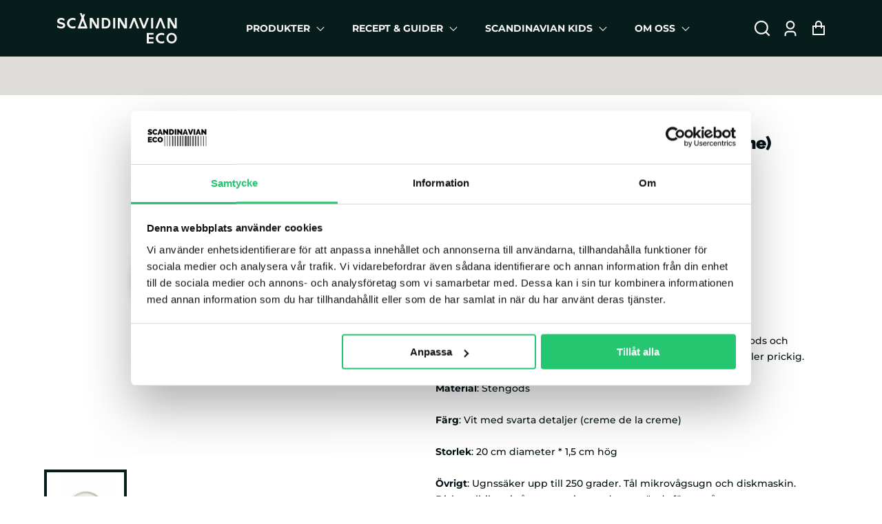

--- FILE ---
content_type: text/css
request_url: https://scandinavianeco.com/cdn/shop/t/52/assets/component-search.css?v=36442908624128359391728284278
body_size: 119
content:
.template-search__search .search{margin-top:8rem}.search__input.field__input{padding-right:5rem}.search__button .icon{height:1.8rem}input::-webkit-search-decoration{-webkit-appearance:none}.search__product-card{padding-bottom:20px}.header__icon--search>span{text-transform:uppercase;font-weight:600;color:#000;width:auto;font-size:.875rem}.header__icon--search{width:auto;cursor:pointer;-webkit-tap-highlight-color:transparent}.page__card .card.card--search.card--soft{width:100%;height:100%;box-shadow:none}.search__product-card .card.card--product .media,.page__card .card.card--search.card--soft .media{margin-bottom:0}.page__card .card.card--search.card--soft .media svg{border:1px solid #cecece;height:100%;width:100%}.page__card{height:100%}.page__card .card__inner{display:flex;flex-direction:column;height:100%}.page__card-detail{min-height:209px;margin-top:1rem}.page__card .card--search .card__content{margin:0}.search__blog-card .card__badge,.page__card-detail .card__badge{padding:0 0 16px}.page__card-detail h2.card__heading{font-size:calc(var(--font-heading-scale) * 1.0625rem);color:#0f0f0f!important;font-weight:500;line-height:1.8;padding:0}.search__blog-card .badge,.page__card-detail span.badge{font-size:.875rem;font-weight:500;padding:0;letter-spacing:0;line-height:1.5}.search__blog-card .card{box-shadow:none;height:100%}.search__blog-card,.search__blog-card .card .card__inner{height:100%}.search__blog-card .card .card__inner .media{border:1px solid #cecece}.search__product-card .card.card--product .media img,.search__blog-card .card .card__inner .media img{height:100%;object-fit:cover;object-position:center;min-height:inherit}.search__blog-card .card__content{margin:0}.card-wrapper.search__blog-card:hover .card--search img{transform:none}.search__blog-card .card--soft .card__heading{font-weight:400;font-size:calc(var(--font-heading-scale) * 1.0625rem)}.search__blog-card .card__badge{margin-top:0}.search__blog-card span.author_card,.search__blog-card time{font-size:.875rem}.search__blog-card .badge{font-size:.875rem}.search__product-card .card .media:not(:last-child),.search__blog-card .card .media:not(:last-child){margin-bottom:1rem}@media only screen and (max-width: 1400px){.template-search__results.page-width{max-width:90%}.template-search .page-width{padding:0 2rem}}@media only screen and (max-width: 1100px){.search__blog-card span.author_card,.search__blog-card time{font-size:.875rem}}@media only screen and (max-width: 1024px){.template-search__search .search{margin-top:5rem}}@media only screen and (max-width: 768px){.template-search__search .search{margin-top:3rem}.template-search .page-width{padding:0 1rem}}@media only screen and (max-width: 480px){.template-search__results .column.is-6-mobile{width:100%!important}.page__card-detail{min-height:inherit}.search__blog-card .card__badge,.page__card-detail .card__badge{padding:0 0 25px}.page__card .card.card--search .media svg{width:100%}}.collections-products{width:80%}@media only screen and (max-width: 1024px){.collections-products{width:100%}}.search-template-main{position:relative}
/*# sourceMappingURL=/cdn/shop/t/52/assets/component-search.css.map?v=36442908624128359391728284278 */


--- FILE ---
content_type: text/css
request_url: https://scandinavianeco.com/cdn/shop/t/52/assets/section-breadcrumbs.css?v=107591867154960613711728284278
body_size: -334
content:
.breadcrumbs{padding:18px 5rem}@media all and (max-width:768px){.breadcrumbs{padding:10px 1.2rem}.breadcrumbs__link,.breadcrumbs__item .breadcrumbs__link{font-size:.6em}.breadcrumbs__item:first-child{display:none}}.breadcrumbs:focus,.breadcrumbs:focus-visible,#MainContent:focus-visible,#MainContent:focus{box-shadow:none!important;outline:none!important}.breadcrumbs__list{list-style-type:none;margin:0;padding:0;display:flex}.breadcrumbs__item{display:inline-block;margin-right:0}.breadcrumbs__item:not(:last-child):after{display:inline-block;margin:0 .2em;font-size:.875rem;opacity:.2;position:relative;vertical-align:middle}.breadcrumbs .breadcrumbs__divider{width:6px;display:inline-block;margin:0 10px}.breadcrumbs .breadcrumbs__divider svg{width:100%;height:100%}.breadcrumbs__link,.breadcrumbs__item>a{text-decoration:inherit;font-size:12px}.breadcrumbs__link[aria-current=page]{font-weight:400;text-decoration:none}.breadcrumbs__link[aria-current=page]:hover,.breadcrumbs__link[aria-current=page]:focus,.breadcrumbs__link:hover,.breadcrumbs__item>a:hover{text-decoration:inherit;color:rgba(var(--color-base-accent-1))}.breadcrumbs .breadcrumbs__root{font-weight:600}.breadcrumbs .content_alignment--left{justify-content:flex-start}.breadcrumbs .content_alignment--center{justify-content:center}.breadcrumbs .content_alignment--right{justify-content:flex-end}
/*# sourceMappingURL=/cdn/shop/t/52/assets/section-breadcrumbs.css.map?v=107591867154960613711728284278 */


--- FILE ---
content_type: text/css
request_url: https://scandinavianeco.com/cdn/shop/t/52/assets/component-price.css?v=31019216588241302491728284278
body_size: -150
content:
.pris{position:relative;margin-bottom:0;display:flex;justify-content:center;text-align:center;padding-top:6px}.price{margin-left:auto;margin-right:auto;align-items:center;text-align:center;display:flex;flex-direction:row;flex-wrap:wrap;line-height:1.3;letter-spacing:0;color:#071d1c}.price.price--unavailable{visibility:hidden}.unit-price span{font-size:.8125rem}.price--end{justify-content:flex-end}span.price_range span{text-decoration:none!important;color:rgb(var(--color-text))}.price dl,.price .dl{margin:0;display:flex;flex-direction:column;padding:0}.price dd,.price .dd{padding:0}.price .sale___price{margin-right:8px}.price .dt{margin:0;padding:0}.price-item.price-item--regular{font-size:calc(var(--font-body-scale) * .91rem);color:#071d1c;font-family:Montserrat,sans-serif}.card-details__wrapper .price-item.price-item--sale{font-size:calc(var(--font-body-scale) * 12px);color:rgb(var(--color-text));opacity:.8}.card-details__wrapper .price{margin-top:0!important;margin-bottom:0!important}@media screen and (min-width:750px){.price{margin-bottom:0}}.price--large{font-size:1.6rem;line-height:1.5;letter-spacing:1px;font-family:var(--font-heading-family)}@media screen and (min-width:750px){.price--large{font-size:3.2rem}}.price--sold-out .price__availability,.price__regular{display:block}.price__sale,.price__availability,.price--on-sale .price__regular,.price--on-sale .price__availability,.price--no-compare .price__compare{display:none}.price--on-sale .price__sale{display:flex;flex-wrap:wrap;align-items:center}.price-item.price-item--sale,.price-item.price-item--regular{font-weight:500}.price--center{display:flex;justify-content:center}.price--on-sale .price__compare .price-item--regular{text-decoration:line-through;color:rgb(var(--color-text));opacity:.8;font-weight:400;font-size:calc(var(--font-body-scale) * 10px)}.unit-price{font-size:1.1rem;letter-spacing:.04rem;line-height:1.2;margin-top:.2rem;text-transform:uppercase;color:var(--color-foreground-70)}.unit-price span.dd{display:block}.sample-product .price__regular,.sample-product .unit-price{display:none!important}.sample-product .price__sale{display:flex!important}
/*# sourceMappingURL=/cdn/shop/t/52/assets/component-price.css.map?v=31019216588241302491728284278 */


--- FILE ---
content_type: text/css
request_url: https://scandinavianeco.com/cdn/shop/t/52/assets/component-newsletter.css?v=68631505458534307191728284278
body_size: -187
content:
.newsletter-form__field-wrapper-inner input:-webkit-autofill,.newsletter-form__field-wrapper-inner input:-webkit-autofill:hover,.newsletter-form__field-wrapper-inner input:-webkit-autofill:focus{-webkit-text-fill-color:#000;-webkit-box-shadow:0 0 0px 1000px transparent inset;transition:background-color 5000s ease-in-out 0s}.newsletter-form__field-wrapper-inner input{font-size:1.0625rem;color:#000}.newsletter-form__field-wrapper-inner input::placeholder{color:#ffffffb3}.newsletter__button{color:rgb(var(--color-accent-1))}.newsletter-form .newsletter-form__field-wrapper .field{display:flex;align-items:center}.newsletter-section h2{font-size:calc(var(--font-heading-scale) * 1.5625rem);line-height:1.5;color:#fff;font-weight:700}.newsletter__text p,.newsletter__text p>a{font-size:1rem;color:#fff}.newsletter-form .newsletter-form__message--success.form__message svg{fill:#00c700;margin-right:7px}.newsletter-form .newsletter-form__message--success.form__message{color:#00c700;line-height:1.7}.newsletter-form .form__message{display:flex;align-items:center;justify-content:flex-start;font-size:.8125rem;color:red!important}.newsletter-form .form__message svg{width:15px;height:15px;margin-right:3px;fill:red}@media all and (max-width: 480px){.newsletter-form .newsletter-form__field-wrapper .field{flex-direction:column}}.newsletter-form .newsletter-form__field-wrapper .field button{border-radius:0;border:none;font-weight:700}@media all and (max-width: 768px){.newsletter-form .newsletter-form__field-wrapper .field button{width:100%;margin-top:.5rem}}.newsletter-form .newsletter-form__field-wrapper .field input{margin-bottom:0;height:40px}.newsletter-form .field__input{border:1px solid var(--colorFooterBorder);max-width:8rem;width:100%;margin-bottom:1rem;box-shadow:none}.footer__newsletter.newsletter-form .field__input{max-width:initial}.newsletter__button:hover{opacity:.8}@media all and (max-width: 480px){.newsletter-form .field__input{max-width:100%}}.newsletter-form .field__label{display:none}
/*# sourceMappingURL=/cdn/shop/t/52/assets/component-newsletter.css.map?v=68631505458534307191728284278 */


--- FILE ---
content_type: text/css
request_url: https://scandinavianeco.com/cdn/shop/t/52/assets/section-featured-collection.css?v=174941939737112926621728284278
body_size: 482
content:
#colbtnshowall{padding:10px 30px}.featured-collection .button-wrapper{margin-top:2rem}.collection-slider-wrapper .featured-collection-slider-header{margin-bottom:30px;align-items:flex-end;justify-content:space-between}.collection-slider-wrapper .featured-collection-slider-header .aos-animate{margin-bottom:5px}.collection-slider-wrapper .featured-collection-slider-header .content{margin-bottom:0}.featured-collection .featured-collection-slider-header{display:flex}.featured-collection .button-wrapper.top{margin:0}.featured-collection .button-wrapper.top .button{margin-right:90px}.featured-collection .button-wrapper hr{margin:0;height:0}.featured-collection .button-wrapper .button{padding:10px 30px;height:47px;text-transform:capitalize;line-height:1.2}.collection_slider{height:0;opacity:0;transition:opacity .3s}.collection_slider.flickity-enabled{height:auto;opacity:1;margin:0 -10px}.collection_slider .flickity-prev-next-button .flickity-button-icon{position:absolute;left:26%;top:27%;width:13px;height:13px}.collection_slider .flickity-prev-next-button.previous{right:46px;top:-63px;left:auto;border:1px solid;border-radius:0;transition:.2s;transform:translateY(0)}.collection_slider .flickity-prev-next-button.next{right:8px;top:-63px;border:1px solid;border-radius:0;transition:.2s;transform:translateY(0)}.collection_slide{width:20%}.collection_slider .flickity-prev-next-button:focus{box-shadow:none}.collection_slider .flickity-prev-next-button{outline:none}.placeholder_collection_slider .placeholder_collection_slide{padding-right:10px;padding-left:10px}.featured-collection .placeholder-svg{border:1px solid #cecece;background:#fff;display:block;margin-bottom:1rem}.collection_slider .flickity-prev-next-button{width:31px;height:31px}.collection-slider--overflow{overflow:hidden}.collection-slider--overflow .page-width{position:relative}.collection-slider--overflow .page-width:after{content:"";display:block;width:50%;height:150%;position:absolute;top:-25%;right:100%;z-index:1}.collection-slider--overflow .flickity-viewport{overflow:visible}.collection-slider--overflow .flickity-button{display:none}.featured-collection-electronic .flickity-button{display:block}.collection-slider--overflow .button-wrapper.top .button{margin-right:0}.featured-collection-electronic .collection_slider .flickity-prev-next-button{right:unset;top:unset;bottom:0;width:50px;height:50px}.featured-collection-electronic .collection_slider .flickity-prev-next-button[disabled]{opacity:1}.featured-collection-electronic .collection_slider .flickity-prev-next-button.previous{left:10px}.featured-collection-electronic .collection_slider .flickity-prev-next-button.previous:before{content:"\2794";display:block;line-height:normal;font-size:12px;position:absolute;top:52%;left:50%;transform:translate(-50%,-50%) rotate(180deg)}.featured-collection-electronic .collection_slider .flickity-prev-next-button.next:before{content:"\2794";display:block;font-size:12px;line-height:normal;position:absolute;top:49%;left:51%;transform:translate(-50%,-50%)}.featured-collection-electronic .collection_slider .flickity-prev-next-button:after{content:"";border-radius:50%;width:20px;height:20px;margin:0 auto;text-align:center;display:block;position:absolute;top:50%;left:50%;transform:translate(-50%,-50%)}.featured-collection-electronic .collection_slider .flickity-prev-next-button svg{display:none}.main-featured-collection.featured-collection-electronic .collection_slider:not(.placeholder_collection_slider){padding-bottom:80px}.featured-collection-electronic .collection_slider .flickity-prev-next-button.next{left:62px}.main-featured-collection.featured-collection-electronic .placeholder_collection_slider .flickity-prev-next-button{display:none}.main-featured-collection.featured-collection-default .flickity-prev-next-button{border-color:rgba(var(----color-base-outline-button-labels));background-color:rgba(var(--color-background-1))}.main-featured-collection.featured-collection-default .flickity-prev-next-button svg path{fill:rgba(var(--color-base-outline-button-labels))}.main-featured-collection.featured-collection-default .flickity-prev-next-button:hover{border-color:rgba(var(--color-accent-1));background-color:rgba(var(--color-accent-1))}.main-featured-collection.featured-collection-default .flickity-prev-next-button:hover svg path{fill:rgba(var(--color-base-solid-button-labels))}.main-featured-collection.featured-collection-electronic .flickity-prev-next-button{border-color:rgba(var(--color-accent-1));background-color:rgba(var(--color-background-1))}.main-featured-collection.featured-collection-electronic .flickity-prev-next-button:before{color:rgba(var(--color-accent-1))}.main-featured-collection.featured-collection-electronic .flickity-prev-next-button:after{border:1px solid rgba(var(--color-accent-1))}.main-featured-collection.featured-collection-electronic .flickity-prev-next-button:hover{border-color:rgba(var(--color-accent-1));background-color:rgba(var(--color-accent-1))}.main-featured-collection.featured-collection-electronic .flickity-prev-next-button:hover:before{color:rgba(var(--color-base-solid-button-labels))}.main-featured-collection.featured-collection-electronic .flickity-prev-next-button:hover:after{border-color:rgba(var(--color-base-solid-button-labels))}.main-featured-collection.featured-collection-electronic .view_all_top .button{border:1px solid rgba(var(--color-accent-1));color:rgba(var(--color-accent-1));background:transparent}.main-featured-collection.featured-collection-electronic .view_all_top .button svg path{fill:rgba(var(--color-accent-1))}.main-featured-collection.featured-collection-electronic .view_all_top .button:hover{background:rgba(var(--color-accent-1));border-color:rgba(var(--color-base-solid-button-labels));color:rgba(var(--color-base-solid-button-labels))}.main-featured-collection.featured-collection-electronic .view_all_top .button:hover svg path{fill:rgba(var(--color-base-solid-button-labels))}@media only screen and (max-width: 1024px){.collection_slide{width:33.333%}}@media (max-width: 880px){.featured-collection-electronic .collection_slider .flickity-prev-next-button{width:40px;height:40px}.featured-collection-electronic .collection_slider .flickity-prev-next-button.next{left:52px}}@media only screen and (max-width: 767px){.collection-slider-wrapper .featured-collection-slider-header{max-width:70%}.collection_slide{width:50%}.featured-collection-electronic .featured-collection-slider-header{flex-wrap:wrap;justify-content:center}.featured-collection-electronic .featured-collection-slider-header .heading__content{width:100%;text-align:center;margin-bottom:20px}}@media all and (max-width: 600px){.collection-slider-wrapper .featured-collection-slider-header .aos-animate{margin-bottom:0}.featured-collection .collection-slider-wrapper{padding-left:0;padding-right:0}.featured-collection h2{font-size:calc(var(--font-heading-scale) * 1.95rem)}.collection_slide{width:100%}.collection_slide .card-wrapper,.collection_slider.flickity-enabled{margin:0}.collection-slider--overflow .collection_slide{width:80%}}@media all and (max-width: 480px){.featured-collection{padding:60px 30px}}
/*# sourceMappingURL=/cdn/shop/t/52/assets/section-featured-collection.css.map?v=174941939737112926621728284278 */


--- FILE ---
content_type: text/css
request_url: https://scandinavianeco.com/cdn/shop/t/52/assets/cart-drawer.css?v=140466050900425153441728284278
body_size: 2083
content:
.quantity__main input::-webkit-outer-spin-button,.quantity__main input::-webkit-inner-spin-button{-webkit-appearance:none}.quantity__main .quantity_button.quantity_num input:focus-visible,.quantity__main .quantity_button.quantity_num{outline:none!important}.cart-drawer .cart-drawer-total.discount{border-bottom:1px solid #d6d8dc;margin-bottom:20px!important;padding-bottom:10px}.cart-drawer .cart-flyout .times{width:16px;height:16px}.cart-drawer .text-label small{font-size:16px;font-weight:400}.cart-drawer .text-label small a{font-weight:700}.cart-drawer .productImage{max-width:144px}.cart-drawer .label-checkbox{content:"";width:18px;height:18px;border:2px solid rgba(var(--color-text),1);border-radius:2px;display:inline-block;margin-right:8px;position:relative}.cart-drawer .cart__terms-checkbox:checked+.text-label .label-checkbox:after{content:"";width:12px;background-color:rgba(var(--color-text),1);height:12px;position:absolute;top:50%;left:50%;transform:translate(-50%,-50%)}.cart-drawer .cart__terms-checkbox:focus+label>.label-checkbox,.cart-drawer .cart__terms-checkbox[data-focus-visible-added]+label>.label-checkbox{border:3px solid var(--color-focus)}.cart-drawer__header{display:flex;align-items:center;justify-content:space-between;padding:20px 0}.cart-flyout .card-details__wrapper .price-item.price-item--sale{font-weight:700;line-height:1.2}.cart__drawer--title .unit_price{font-size:.75rem;line-height:1.125rem;text-transform:uppercase}.cart-flyout .cart-drawer .collection-product-item .price__compare{line-height:initial}.cart_subtotal_drawer s{margin-left:5px}.cart_subtotal_drawer{display:flex;justify-content:flex-end}.cart-drawer__title{padding-right:10px}.cart-drawer__close button{padding:0}.cart-drawer__close{display:flex;padding-left:20px}.cart-drawer__header .quantity__input{width:2.5rem;border-radius:0}.cart-drawer .quantity__increase,.cart-drawer .quantity__decrease{width:40px;font-size:1.8rem;cursor:pointer;display:flex;border:1px solid #afafaf;align-items:center;justify-content:center;height:40px;background-color:#fff}.cart-drawer input#quantity{width:40px;height:40px;margin:0 2px;border:1px solid;text-align:center;font-size:1rem;-moz-appearance:textfield}.cart-flyout .product-title{padding-left:0}.cart-drawer .quantity_box{width:40px!important;height:40px!important}.cart-drawer .quantity__main{margin-top:0!important;margin-bottom:0!important}.cart-drawer .quantity__main .quantity_box{background-color:#fff}.cart-drawer .quantity_box,.cart-drawer .quantity_num input{border-color:#afafaf!important}.cart-drawer-products .link-wrapper form{display:flex}.cart-drawer-products .link-wrapper button{width:100%;height:45px;line-height:1.2;white-space:initial}.cart-flyout .cart-drawer{background-color:#f7f6f3}.cart-flyout .cart-drawer{padding:0 1.5rem 1.5rem;width:100%;position:absolute;z-index:99999;right:0;overflow-y:scroll;height:100%;top:0;max-width:600px}.product-drawer{width:50%}.product-drawer .media img{height:100%;width:100%;object-fit:cover;object-position:center}.cart_flayout_main{z-index:9999;position:relative}.cart-flyout .cart-drawer p,.cart-flyout .product-title,.cart-flyout .cart-drawer .add-to-cart-link,.cart-flyout .cart-drawer .add-to-cart-link svg .st0,.cart-flyout .product-card__title,body .cart-flyout .price-item--regular,body .cart-flyout .price-item--sale,.cart-flyout .cart-drawer .cart-drawer__cart .removeItem{color:rgb(var(--color-text))}.cart-flyout .cart-drawer .cart-drawer__products{padding-top:.3rem;border-bottom:1px solid #eaeaea;position:relative;margin-bottom:20px!important}ul.columns.is-multiline{padding:0}.columns.is-mobile{display:flex}.add-to-cart-btn,.learn-more-btn{font-weight:700;line-height:unset;text-align:center;font-size:1rem;margin-top:.5rem;border:unset;padding:8px 29px;min-height:unset}dl.price.price--listing{margin-top:0;margin-bottom:10px}.cart-flyout .cart-drawer .cart-drawer__products img{border:1px solid #eaeaea}.cart-flyout .product-card .product-card__image-with-placeholder-wrapper,.cart-flyout .cart-drawer .cart-drawer__products img,.cart-flyout select{background-color:#fff;width:100%}.cart-flyout .cart-drawer .product-title{line-height:1.3;text-decoration:inherit;letter-spacing:0;font-size:20px;font-weight:400;color:rgb(var(--color-text));margin-bottom:4px;display:block}.cart-flyout .cart-drawer .price:not(.price--on-sale) .price__regular span.price-item.price-item--regular{font-size:1.375rem;font-weight:700;line-height:1.2;color:rgb(var(--color-text))!important;opacity:.8}.cart-flyout .cart-drawer__cart .price--on-sale .price__compare .price-item--regular{font-size:1.0625rem}.cart-flyout .cart-drawer .collection-product-item .price__compare span.price-item.price-item--regular{color:rgb(var(--color-text))!important;opacity:.8;font-weight:400}.cart-flyout .cart-drawer__cart span.price-item.price-item--regular{font-weight:500;color:#0e5640!important;opacity:.8;font-size:15px;text-decoration-line:line-through}.cart-flyout .cart-drawer .product-price{font-family:Montserrat,sans-serif;font-size:1rem;text-decoration:none;margin:0}.cart-flyout .price-item--regular{font-size:1rem;opacity:1}.form-options{margin:10px 0}.items_subtotal,.subt_txt{font-size:16px!important;font-weight:400!important}.products-list-drawer{width:100%;display:flex;margin-top:15px}.title-products-drawer h2{font-size:1.5rem;padding:20px 0 0}.cart-flyout .cart-drawer .cart-drawer__products div:first-child{padding-left:0}.cart-flyout select{border:1px solid #eaeaea;height:40px;padding:5px 8px;font-size:80%;border-radius:0;background:0 0}.cart-flyout .cart-drawer .loading1 .spinner>div{background-color:#fff}.cart-flyout .cart-drawer .cart-drawer__cart .cart-drawer-total .column{padding:7px 0 0}.cart-flyout .cart-drawer .cart-drawer__cart .cart-drawer-total p{font-size:.9375rem;font-weight:500}.cart-flyout .cart-drawer .cart-drawer__cart .cart-drawer__proceed-to-checkout:focus{border-color:var(--color-focus);color:#fff}.cart-flyout .cart-drawer .cart-drawer__cart .cart-drawer__proceed-to-checkout{margin-top:10px;width:100%;height:45px;font-weight:500;font-size:1rem}.cart-drawer .view_cart-btn{margin-top:20px;height:45px;font-weight:500;padding:0 1rem;font-size:1rem}.cart-drawer .view_cart-btn:hover{color:#fff;border:1px solid rgb(var(--color-accent-1));background:rgb(var(--color-accent-1))}.cart-flyout .cart-drawer__proceed-to-checkout svg{margin-right:.5rem}.cart-flyout .times>span{position:absolute;width:17px;height:.1rem;left:0;display:inline-block;transform:rotate(-45deg)}.cart-drawer__cart-empty{text-align:center}p.has-text-weight-bold.is-marginless.cartTitle{font-weight:600;font-size:24px;color:rgb(var(--color-text));text-transform:capitalize}.cart__drawer--title p.product-price.price--on-regular,.cart-drawer__cart .accordion-wrap p{color:#0e5640;opacity:.7}.cart-flyout .cart-drawer .cart-close{font-size:1.625rem;line-height:1.625rem;overflow:hidden}.cart-flyout .times{cursor:pointer;width:17px;height:17px;position:relative;background:unset;border:unset}.cart-flyout .times>span{background-color:#616163!important}.cart-flyout .times>span:first-child{transform:rotate(45deg)}.cart-flyout{width:0;overflow:hidden;position:fixed;z-index:999;height:100%;right:-600px;top:0;transition:all .5s ease-in-out}.cart-flyout.is-active{transition:all .5s ease-in-out;width:600px;max-width:600px;right:0}.cartOverlay{transition:all .3s ease-in-out;width:100%;height:100%;right:0;top:0;background:#000c;position:fixed;z-index:1;display:none}.removeItem{cursor:pointer;text-decoration:underline;font-size:.75rem;position:absolute;right:0;top:22px;max-width:20px}.cart-flyout .cart-drawer .cart-drawer__products .product-form__quantity{margin-bottom:0}p.txt-blue.has-text-weight-semibold.is-marginless.items_subtotal.text-accent{font-weight:700}.quantity__button,.quantity__input{border:1px solid #ddd}.quantity_box{border-style:solid;border-width:1px;border-color:#ddd;text-align:center;display:flex;align-items:center;justify-content:center}.quantity_box.quantity_num{border:0;margin:0 2px}.quantity__decrease,.quantity__increase{cursor:pointer}p.has-text-weight-semibold.is-marginless{font-weight:700}.cartEmptyHolder{margin:3rem auto}.product-card__title{line-height:1.625rem;font-family:inherit;font-size:calc(var(--font-heading-scale) * 1rem)}.product-single-gallery--navigation-inner img{max-width:100%;margin:0 auto;display:block}.product-single-gallery--navigation-inner{position:relative}.product-single-gallery--navigation-inner a{display:block}.product-single-gallery--navigation-inner.current a{border:1px solid #d3d3d3!important}.product_single-thumbnails .product-gallery--image{width:calc(100% - 2px);margin:0 auto;height:auto;border:1px solid #d3d3d3}.product_single-thumbnails .product-gallery--image img{margin:0 auto;width:100%;display:block}figure.product-gallery--image video{width:100%}.select__variant{margin:0;font-size:15px;text-transform:capitalize;line-height:1.4;font-weight:700}.player-icon{position:absolute;left:0;right:0;text-align:center;margin:auto;top:0;bottom:0;height:30px}.player-icon svg{width:30px;height:30px}.player-icon svg path{color:#fff}.product-gallery--navigation-inner{position:relative}.product-single__media>iframe{width:100%;display:block}.product-single__media>.lazy-youtube{width:100%;display:block;height:100%;background-size:cover;background-repeat:no-repeat;background-position:center}.accordion-wrap{max-width:600px;margin:0 auto}.cart-flyout .cart-drawer .cart-drawer__products .productImage a{display:block}.cart-flyout .cart-drawer .card_badge .badge.color-sale{font-size:.8125rem;color:#fff;font-weight:700;padding:2px 10px}.cart-flyout .price-item--sale{font-size:15px;color:rgb(var(--color-text));opacity:.8;font-weight:700;line-height:.9}.cart-drawer-products .product-grid-option-name{margin-top:0}@media all and (max-width: 768px){.accordion-wrap{max-width:100%}}.accordion-btn{text-decoration:none;display:block;padding:15px 18px;position:relative;font-weight:600;font-size:14px;cursor:pointer;color:rgba(var(--color-text),.8);opacity:.7;background-color:#e7e7e7}.accordion-content{max-height:0;margin-bottom:0;overflow:hidden}.cart__note{margin-bottom:20px}.cart_drawer_note{display:flex;flex-direction:column;margin-top:10px}textarea{padding:10px;letter-spacing:.3px;font-size:.875rem;outline:none;border:1px solid rgba(var(--color-text),.8);color:rgb(var(--color-text));background:rgba(var(--color-background-1));border-radius:0;height:50px;resize:none;width:100%}.cart_drawer_note label{font-weight:500;font-size:.875rem}.products-list-drawer .card-wrapper{height:100%}.cart-drawer__proceed-to-checkout i{margin-right:5px;vertical-align:middle}.cart__terms{display:flex;align-items:center;justify-content:flex-start;margin-top:10px}.cart__terms label{margin-bottom:0;display:flex;align-items:center}.cart__terms a{text-decoration:underline;text-underline-offset:2px;color:var(--color-foreground-75)}.cart__terms input{margin:0 10px 0 0}.product-drawer .placeholder-svg{border:1px solid #cecece;background:#fff;display:block;margin-bottom:1rem}.cart-drawer .option-label{font-size:15px;display:inline-block;margin-right:10px}.cart-drawer .product-option{display:flex;align-items:center}@media screen and (min-width: 769px),print{.row-reverse-notmobile{flex-direction:row-reverse}}@media all and (max-width: 769px){.cart-flyout{width:0;height:100%}.cart-flyout .cart-drawer,.cart-flyout.is-active{width:100%;height:100%}}@media all and (max-width: 768px){.product-single-gallery--navigation-inner img{height:100px;object-fit:contain}.sproduct-single__media>iframe{min-height:455px}}@media all and (max-width: 600px){.product-drawer .grid-variant__button-label{margin:3px 4px 0;border:3px solid #fff}.product-drawer .spr-badge{display:flex;flex-direction:column}.product-drawer .grid-variant-input label.selected{box-shadow:0 0 0 1px #000}.cart-flyout .card-details__wrapper .price-item.price-item--sale,.cart-flyout .cart-drawer .price:not(.price--on-sale) .price__regular span.price-item.price-item--regular{font-size:1rem}.product-drawer .media{height:200px}.product-drawer .product-grid-option-name{margin-top:0}}@media all and (max-width: 480px){.cart-drawer-products .link-wrapper button{font-size:1rem;height:40px}.cart-flyout .cart-drawer .cart-drawer__cart .cart-drawer-total p,.cart-flyout .cart-drawer__checkout .cart-drawer-total p{font-size:1rem!important;line-height:1.625rem!important}.cart-flyout .cart-drawer__checkout .cart-drawer__proceed-to-checkout{font-size:1rem;line-height:1.625rem}.cart-flyout .cart-drawer .cart-drawer__cart .cart-drawer__proceed-to-checkout{font-size:1rem}.cart-flyout .product-quantity select{font-size:.875rem}.cart-flyout .cart-drawer .cart-drawer__products img{height:100px;object-fit:cover}.cart-flyout.is-active{width:100%}.cart-drawer .text-label small{font-size:14px}p.has-text-weight-bold.is-marginless.cartTitle{font-size:22px}.cart-flyout .cart-drawer .product-title{font-size:17px}.cart-drawer .select__variant{font-size:13px}.cart-drawer .option-label{font-size:14px}.cart-drawer .removeItem{width:15px;top:18px}.cart-drawer .removeItem svg{width:100%}}@media all and (max-width: 380px){.cart-drawer-products .link-wrapper button{font-size:.9375rem}}ul.discounts-item{font-size:.8rem;padding-left:0}ul.discounts-subtotal.list-unstyled{display:inline-flex;width:100%;justify-content:flex-end;margin-bottom:20px}li.title_discount-subtotal{display:inline-flex;align-items:center}li.title_discount-subtotal svg{margin-right:5px}
/*# sourceMappingURL=/cdn/shop/t/52/assets/cart-drawer.css.map?v=140466050900425153441728284278 */


--- FILE ---
content_type: text/css
request_url: https://scandinavianeco.com/cdn/shop/t/52/assets/section-product-recommendations.css?v=45337757863205755891728284278
body_size: -204
content:
.product-recommendations .card-wrapper .card-details__text{font-size:1em!important}.card-details{padding:20px}.columns.is-gapless{margin-left:0;margin-right:0;margin-top:0}.columns.is-gapless>.column{margin:0;padding:15px!important}.columns.is-gapless:not(:last-child){margin-bottom:1.5rem}.columns.is-gapless:last-child{margin-bottom:0}.product__recommendations{padding:3rem 0}.product__recommendations .spr-starrating{display:inline-block}.recentView-contaner{padding:4rem 0 5rem}product-recommendations img{opacity:1!important}@media screen and (max-width:1400px){.product__recommendations{max-width:90%}}@media screen and (max-width:1024px){.product__recommendations{padding:2rem 0}.product-recommendations__heading{font-size:calc(var(--font-heading-scale) * 2.1875rem)}.product__recommendations .featured-collection-food .card-wrapper,.product__recommendations .featured-collection-electronic .card-wrapper,.product__recommendations .featured-collection-fashion .card-wrapper{margin-bottom:16px}}@media screen and (max-width:749px){.product-recommendations__heading{font-size:calc(var(--font-heading-scale) * 1.875rem)}}@media screen and (max-width:600px){.product-recommendations__heading{font-size:calc(var(--font-heading-scale) * 1.75rem)}}
/*# sourceMappingURL=/cdn/shop/t/52/assets/section-product-recommendations.css.map?v=45337757863205755891728284278 */


--- FILE ---
content_type: application/x-javascript
request_url: https://consentcdn.cookiebot.com/consentconfig/5c4af3ea-20c9-4666-94c5-5ddc57a8c5a9/scandinavianeco.com/configuration.js
body_size: 262
content:
CookieConsent.configuration.tags.push({id:186858848,type:"script",tagID:"",innerHash:"",outerHash:"",tagHash:"7055513951121",url:"https://consent.cookiebot.com/uc.js",resolvedUrl:"https://consent.cookiebot.com/uc.js",cat:[1]});CookieConsent.configuration.tags.push({id:186858853,type:"script",tagID:"",innerHash:"",outerHash:"",tagHash:"6271923094354",url:"",resolvedUrl:"",cat:[3,4]});CookieConsent.configuration.tags.push({id:186858855,type:"script",tagID:"",innerHash:"",outerHash:"",tagHash:"11177776044810",url:"",resolvedUrl:"",cat:[1,4,5]});CookieConsent.configuration.tags.push({id:186858856,type:"script",tagID:"",innerHash:"",outerHash:"",tagHash:"14255562232878",url:"",resolvedUrl:"",cat:[5]});CookieConsent.configuration.tags.push({id:186858858,type:"script",tagID:"",innerHash:"",outerHash:"",tagHash:"502116845022",url:"",resolvedUrl:"",cat:[1,5]});CookieConsent.configuration.tags.push({id:186858859,type:"script",tagID:"",innerHash:"",outerHash:"",tagHash:"6544502768224",url:"",resolvedUrl:"",cat:[4]});CookieConsent.configuration.tags.push({id:186858860,type:"script",tagID:"",innerHash:"",outerHash:"",tagHash:"12749792052796",url:"https://scandinavianeco.com/cdn/shopifycloud/shop-js/modules/v2/chunk.common_FQeHycxS.esm.js",resolvedUrl:"https://scandinavianeco.com/cdn/shopifycloud/shop-js/modules/v2/chunk.common_FQeHycxS.esm.js",cat:[1]});CookieConsent.configuration.tags.push({id:186858862,type:"script",tagID:"",innerHash:"",outerHash:"",tagHash:"8010154064908",url:"https://scandinavianeco.com/cdn/shopifycloud/perf-kit/shopify-perf-kit-2.1.2.min.js",resolvedUrl:"https://scandinavianeco.com/cdn/shopifycloud/perf-kit/shopify-perf-kit-2.1.2.min.js",cat:[5]});CookieConsent.configuration.tags.push({id:186858863,type:"script",tagID:"",innerHash:"",outerHash:"",tagHash:"16473982670501",url:"https://scandinavianeco.com/cdn/shop/t/52/assets/store.js?v=163825333497325283031728284278",resolvedUrl:"https://scandinavianeco.com/cdn/shop/t/52/assets/store.js?v=163825333497325283031728284278",cat:[5]});

--- FILE ---
content_type: image/svg+xml
request_url: https://cdn.shopify.com/s/files/1/0637/0669/3844/files/Location.svg?v=1710336957
body_size: 703
content:
<svg version="1.0" preserveAspectRatio="xMidYMid meet" height="40" viewBox="0 0 30 30.000001" zoomAndPan="magnify" width="40" xmlns:xlink="http://www.w3.org/1999/xlink" xmlns="http://www.w3.org/2000/svg"><defs><clipPath id="cbc8e5552a"><path clip-rule="nonzero" d="M 0.496094 7.023438 L 29.503906 7.023438 L 29.503906 26.707031 L 0.496094 26.707031 Z M 0.496094 7.023438"></path></clipPath><clipPath id="4257f9302b"><path clip-rule="nonzero" d="M 4 2.902344 L 13 2.902344 L 13 15 L 4 15 Z M 4 2.902344"></path></clipPath></defs><path fill-rule="nonzero" fill-opacity="1" d="M 19.511719 12.089844 L 19.570312 12.667969 C 19.761719 12.648438 19.960938 12.640625 20.15625 12.640625 C 20.324219 12.640625 20.492188 12.644531 20.660156 12.660156 L 20.707031 12.082031 C 20.523438 12.066406 20.335938 12.058594 20.15625 12.058594 C 19.9375 12.058594 19.722656 12.070312 19.511719 12.089844" fill="#0e5640"></path><path fill-rule="nonzero" fill-opacity="1" d="M 17.226562 12.808594 L 17.527344 13.308594 C 17.839844 13.132812 18.167969 12.988281 18.511719 12.878906 L 18.332031 12.328125 C 17.949219 12.449219 17.574219 12.609375 17.226562 12.808594" fill="#0e5640"></path><path fill-rule="nonzero" fill-opacity="1" d="M 9.289062 20.726562 C 9.679688 20.648438 10.066406 20.539062 10.433594 20.402344 L 10.222656 19.859375 C 9.886719 19.984375 9.53125 20.085938 9.171875 20.15625 L 9.289062 20.726562" fill="#0e5640"></path><path fill-rule="nonzero" fill-opacity="1" d="M 15.445312 14.359375 L 15.910156 14.71875 C 16.144531 14.425781 16.394531 14.164062 16.65625 13.933594 L 16.257812 13.503906 C 15.972656 13.753906 15.699219 14.042969 15.445312 14.359375" fill="#0e5640"></path><path fill-rule="nonzero" fill-opacity="1" d="M 6.976562 20.265625 L 6.921875 20.84375 C 7.1875 20.867188 7.453125 20.878906 7.714844 20.878906 C 7.84375 20.878906 7.976562 20.875 8.109375 20.867188 L 8.082031 20.289062 C 7.960938 20.292969 7.835938 20.296875 7.714844 20.296875 C 7.472656 20.296875 7.222656 20.285156 6.976562 20.265625" fill="#0e5640"></path><path fill-rule="nonzero" fill-opacity="1" d="M 12.109375 18.78125 C 11.820312 19.011719 11.519531 19.21875 11.210938 19.394531 L 11.511719 19.894531 C 11.847656 19.703125 12.175781 19.480469 12.484375 19.230469 L 12.109375 18.78125" fill="#0e5640"></path><path fill-rule="nonzero" fill-opacity="1" d="M 13.613281 17.203125 C 13.390625 17.503906 13.15625 17.785156 12.910156 18.042969 L 13.347656 18.4375 C 13.605469 18.164062 13.859375 17.863281 14.09375 17.546875 L 13.613281 17.203125" fill="#0e5640"></path><path fill-rule="nonzero" fill-opacity="1" d="M 4.621094 20.371094 C 4.996094 20.492188 5.378906 20.59375 5.757812 20.667969 L 5.878906 20.101562 C 5.523438 20.027344 5.160156 19.933594 4.804688 19.820312 L 4.621094 20.371094" fill="#0e5640"></path><path fill-rule="nonzero" fill-opacity="1" d="M 23.859375 13.527344 C 24.191406 13.671875 24.527344 13.835938 24.863281 14.015625 L 25.148438 13.507812 C 24.800781 13.320312 24.449219 13.148438 24.105469 13 L 23.859375 13.527344" fill="#0e5640"></path><path fill-rule="nonzero" fill-opacity="1" d="M 21.75 12.820312 C 22.097656 12.898438 22.457031 12.996094 22.820312 13.121094 L 23.015625 12.574219 C 22.632812 12.441406 22.25 12.335938 21.878906 12.253906 L 21.75 12.820312" fill="#0e5640"></path><g clip-path="url(#cbc8e5552a)"><path fill-rule="nonzero" fill-opacity="1" d="M 22.070312 18.453125 L 21.753906 18.472656 L 21.519531 18.6875 L 17.566406 22.335938 L 13.894531 11.285156 L 17.800781 7.953125 L 23.296875 8.15625 L 26.1875 14.109375 C 26.175781 14.101562 26.164062 14.09375 26.152344 14.085938 L 25.835938 14.578125 C 26.121094 14.753906 26.410156 14.945312 26.6875 15.136719 L 28.113281 18.070312 Z M 23.867188 7.28125 L 17.484375 7.042969 L 13.21875 10.679688 L 12.167969 10.496094 C 12.027344 10.761719 11.878906 11.039062 11.714844 11.324219 L 13.039062 11.558594 L 14.472656 15.863281 C 14.390625 16.011719 14.308594 16.15625 14.226562 16.292969 L 14.703125 16.570312 L 16.730469 22.667969 L 10.597656 22.390625 L 10.332031 22.375 L 10.101562 22.511719 L 5.234375 25.359375 L 3.542969 19.917969 L 3.757812 19.433594 C 3.597656 19.363281 3.453125 19.296875 3.328125 19.238281 L 1.554688 13.53125 L 4.875 11.386719 C 4.71875 11.117188 4.574219 10.851562 4.441406 10.597656 L 0.496094 13.144531 L 4.710938 26.707031 L 10.554688 23.285156 L 17.515625 23.605469 L 22.128906 19.347656 L 29.503906 18.882812 L 23.867188 7.28125" fill="#0e5640"></path></g><g clip-path="url(#4257f9302b)"><path fill-rule="nonzero" fill-opacity="1" d="M 6.03125 6.769531 C 6.03125 5.527344 7.035156 4.519531 8.277344 4.519531 C 9.519531 4.519531 10.523438 5.527344 10.523438 6.769531 C 10.523438 8.007812 9.519531 9.015625 8.277344 9.015625 C 7.035156 9.015625 6.03125 8.007812 6.03125 6.769531 Z M 12.398438 7.027344 C 12.398438 4.75 10.554688 2.902344 8.277344 2.902344 C 6 2.902344 4.152344 4.75 4.152344 7.027344 C 4.152344 9.6875 8.277344 14.886719 8.277344 14.886719 C 8.277344 14.886719 12.398438 9.6875 12.398438 7.027344" fill="#0e5640"></path></g></svg>

--- FILE ---
content_type: image/svg+xml
request_url: https://cdn.shopify.com/s/files/1/0637/0669/3844/files/shipping.svg?v=1710336957
body_size: -37
content:
<svg version="1.0" preserveAspectRatio="xMidYMid meet" height="40" viewBox="0 0 30 30.000001" zoomAndPan="magnify" width="40" xmlns:xlink="http://www.w3.org/1999/xlink" xmlns="http://www.w3.org/2000/svg"><defs><clipPath id="25b7d5fd79"><path clip-rule="nonzero" d="M 0.484375 3.394531 L 29.515625 3.394531 L 29.515625 25.894531 L 0.484375 25.894531 Z M 0.484375 3.394531"></path></clipPath><clipPath id="abe829132a"><path clip-rule="nonzero" d="M 0.484375 18 L 9 18 L 9 20 L 0.484375 20 Z M 0.484375 18"></path></clipPath></defs><path fill-rule="nonzero" fill-opacity="1" d="M 14.03125 22.730469 L 12.097656 22.730469 L 12.097656 21.28125 L 14.03125 21.28125 Z M 14.515625 20.3125 L 11.617188 20.3125 C 11.347656 20.3125 11.132812 20.53125 11.132812 20.796875 L 11.132812 23.214844 C 11.132812 23.480469 11.347656 23.699219 11.617188 23.699219 L 14.515625 23.699219 C 14.78125 23.699219 15 23.480469 15 23.214844 L 15 20.796875 C 15 20.53125 14.78125 20.3125 14.515625 20.3125" fill="#0e5640"></path><path fill-rule="nonzero" fill-opacity="1" d="M 24.667969 20.796875 L 23.703125 20.796875 L 23.703125 21.765625 L 24.667969 21.765625 L 24.667969 20.796875" fill="#0e5640"></path><path fill-rule="nonzero" fill-opacity="1" d="M 27.570312 20.796875 L 25.636719 20.796875 L 25.636719 21.765625 L 27.570312 21.765625 L 27.570312 20.796875" fill="#0e5640"></path><path fill-rule="nonzero" fill-opacity="1" d="M 27.570312 23.699219 L 27.570312 22.730469 L 23.703125 22.730469 L 23.703125 23.699219 L 27.570312 23.699219" fill="#0e5640"></path><g clip-path="url(#25b7d5fd79)"><path fill-rule="nonzero" fill-opacity="1" d="M 28.535156 24.664062 L 10.164062 24.664062 L 10.164062 13.0625 L 13.066406 13.0625 L 13.066406 12.09375 L 10.164062 12.09375 L 10.164062 11.128906 L 13.066406 11.128906 L 13.066406 10.160156 L 10.164062 10.160156 L 10.164062 8.226562 L 16.933594 8.226562 L 16.933594 14.511719 C 16.933594 14.777344 17.152344 14.996094 17.417969 14.996094 L 21.285156 14.996094 C 21.550781 14.996094 21.769531 14.777344 21.769531 14.511719 L 21.769531 8.226562 L 28.535156 8.226562 Z M 11.914062 4.359375 L 17.351562 4.359375 L 16.992188 7.261719 L 10.464844 7.261719 Z M 20.375 4.359375 L 20.738281 7.261719 L 17.964844 7.261719 L 18.328125 4.359375 Z M 17.902344 8.226562 L 20.800781 8.226562 L 20.800781 14.027344 L 17.902344 14.027344 Z M 28.238281 7.261719 L 21.710938 7.261719 L 21.347656 4.359375 L 26.789062 4.359375 Z M 29.46875 7.578125 C 29.464844 7.566406 29.464844 7.554688 29.457031 7.546875 C 29.457031 7.539062 29.457031 7.535156 29.453125 7.527344 L 27.519531 3.660156 C 27.4375 3.496094 27.269531 3.394531 27.085938 3.394531 L 11.617188 3.394531 C 11.433594 3.394531 11.265625 3.496094 11.183594 3.660156 L 9.25 7.527344 C 9.246094 7.535156 9.246094 7.539062 9.242188 7.546875 C 9.238281 7.554688 9.234375 7.566406 9.234375 7.578125 C 9.214844 7.628906 9.203125 7.675781 9.203125 7.726562 C 9.203125 7.734375 9.199219 7.738281 9.199219 7.746094 L 9.199219 10.160156 L 0.496094 10.160156 L 0.496094 11.128906 L 9.199219 11.128906 L 9.199219 12.09375 L 2.429688 12.09375 L 2.429688 13.0625 L 9.199219 13.0625 L 9.199219 25.148438 C 9.199219 25.414062 9.414062 25.632812 9.683594 25.632812 L 29.019531 25.632812 C 29.285156 25.632812 29.503906 25.414062 29.503906 25.148438 L 29.503906 7.746094 C 29.503906 7.738281 29.5 7.734375 29.5 7.726562 C 29.5 7.675781 29.488281 7.628906 29.46875 7.578125" fill="#0e5640"></path></g><g clip-path="url(#abe829132a)"><path fill-rule="nonzero" fill-opacity="1" d="M 8.230469 18.378906 L 0.496094 18.378906 L 0.496094 19.347656 L 8.230469 19.347656 L 8.230469 18.378906" fill="#0e5640"></path></g><path fill-rule="nonzero" fill-opacity="1" d="M 8.230469 21.28125 L 8.230469 20.3125 L 2.429688 20.3125 L 2.429688 21.28125 L 8.230469 21.28125" fill="#0e5640"></path></svg>

--- FILE ---
content_type: image/svg+xml
request_url: https://cdn.shopify.com/s/files/1/0637/0669/3844/files/Leaf.svg?v=1704192654
body_size: 906
content:
<svg xmlns="http://www.w3.org/2000/svg" xmlns:xlink="http://www.w3.org/1999/xlink" width="52" zoomAndPan="magnify" viewBox="0 0 39 38.999999" height="52" preserveAspectRatio="xMidYMid meet" version="1.0"><defs><clipPath id="2e03639a6e"><path d="M 0.390625 5.097656 L 38.640625 5.097656 L 38.640625 33.597656 L 0.390625 33.597656 Z M 0.390625 5.097656 " clip-rule="nonzero"/></clipPath></defs><g clip-path="url(#2e03639a6e)"><path fill="#0e5640" d="M 3.371094 26.632812 C 3.476562 26.777344 3.578125 26.917969 3.695312 27.054688 L 3.742188 27.109375 C 5.089844 28.828125 6.746094 30.160156 8.714844 31.109375 L 8.996094 31.238281 C 11.296875 32.398438 13.707031 33.261719 16.226562 33.824219 L 17.378906 33.824219 C 21.066406 33.882812 24.570312 33.121094 27.898438 31.53125 C 30.464844 30.285156 32.628906 28.539062 34.382812 26.289062 L 34.421875 26.246094 C 34.542969 26.082031 34.675781 25.925781 34.792969 25.757812 C 36.59375 23.25 37.695312 20.464844 38.097656 17.398438 C 38.605469 13.390625 38.128906 9.496094 36.671875 5.726562 L 36.632812 5.65625 L 36.632812 5.597656 C 36.546875 5.46875 36.429688 5.382812 36.28125 5.335938 L 36.132812 5.335938 C 32.074219 5.109375 28.203125 5.863281 24.527344 7.601562 C 21.742188 8.941406 19.441406 10.859375 17.621094 13.351562 C 17.003906 14.195312 16.472656 15.085938 16.015625 16.023438 C 15.535156 15.464844 15.015625 14.945312 14.453125 14.46875 C 13.859375 13.976562 13.234375 13.53125 12.574219 13.132812 L 12.535156 13.132812 C 12.171875 12.910156 11.796875 12.699219 11.398438 12.484375 C 10.414062 12.015625 9.394531 11.636719 8.339844 11.347656 C 6.425781 10.839844 4.480469 10.621094 2.503906 10.699219 L 2.355469 10.699219 C 2.28125 10.71875 2.214844 10.75 2.152344 10.792969 C 2.066406 10.84375 2.003906 10.910156 1.957031 11 C 1.957031 11.019531 1.957031 11.039062 1.957031 11.058594 C 1.941406 11.078125 1.929688 11.105469 1.917969 11.128906 C 0.789062 14.046875 0.421875 17.058594 0.816406 20.164062 C 1.121094 22.535156 1.976562 24.691406 3.371094 26.632812 Z M 2.722656 12.703125 L 8.441406 20.617188 L 2.011719 19.558594 C 1.761719 17.222656 2 14.941406 2.71875 12.703125 Z M 2.199219 20.855469 L 9.488281 22.074219 L 13.804688 28.042969 L 4.550781 26.097656 L 4.402344 25.902344 C 3.304688 24.378906 2.566406 22.699219 2.199219 20.855469 Z M 9.253906 29.980469 C 8.035156 29.382812 6.9375 28.613281 5.960938 27.671875 L 14.605469 29.472656 C 14.804688 30.433594 15.058594 31.378906 15.363281 32.308594 C 13.34375 31.769531 11.398438 31.03125 9.527344 30.101562 Z M 27.347656 30.402344 C 24.242188 31.894531 20.96875 32.621094 17.523438 32.574219 L 19.753906 29.492188 L 32.152344 26.898438 C 30.753906 28.347656 29.152344 29.515625 27.347656 30.402344 Z M 33.734375 25.03125 C 33.65625 25.140625 33.566406 25.246094 33.488281 25.351562 L 20.867188 27.988281 L 26.839844 19.746094 L 36.691406 18.09375 C 36.230469 20.628906 35.246094 22.941406 33.734375 25.03125 Z M 36.867188 16.785156 L 27.898438 18.261719 L 35.875 7.238281 C 36.921875 10.34375 37.257812 13.527344 36.886719 16.785156 Z M 34.84375 6.542969 L 29.421875 14.035156 L 29.296875 7.238281 C 31.121094 6.789062 32.96875 6.558594 34.84375 6.542969 Z M 25.0625 8.730469 C 26.03125 8.273438 27.027344 7.878906 28.046875 7.554688 L 28.195312 15.601562 C 28.191406 15.636719 28.191406 15.667969 28.195312 15.699219 L 26.003906 18.730469 C 25.957031 18.777344 25.914062 18.832031 25.882812 18.890625 L 22.789062 23.171875 L 21.652344 10.90625 C 22.707031 10.050781 23.84375 9.324219 25.0625 8.730469 Z M 18.632812 14.09375 C 19.195312 13.328125 19.816406 12.613281 20.492188 11.945312 L 21.691406 24.707031 L 18.9375 28.515625 C 18.890625 28.550781 18.851562 28.589844 18.820312 28.636719 L 16.511719 31.828125 C 15.398438 28.578125 15.0625 25.253906 15.511719 21.847656 C 15.894531 19 16.933594 16.414062 18.632812 14.09375 Z M 15.445312 17.300781 C 14.882812 18.722656 14.496094 20.1875 14.28125 21.699219 C 14.082031 23.253906 14.039062 24.8125 14.148438 26.375 L 12.28125 23.78125 C 12.28125 23.78125 12.28125 23.78125 12.28125 23.75 L 12.8125 14.792969 C 13.09375 14.992188 13.363281 15.195312 13.625 15.441406 C 14.296875 16 14.902344 16.621094 15.445312 17.300781 Z M 10.855469 13.617188 C 11.121094 13.742188 11.375 13.878906 11.621094 14.019531 L 11.132812 22.199219 L 10.386719 21.191406 C 10.363281 21.148438 10.332031 21.105469 10.296875 21.070312 L 3.734375 11.972656 C 5.183594 11.996094 6.613281 12.191406 8.015625 12.554688 C 8.996094 12.824219 9.941406 13.179688 10.855469 13.617188 Z M 10.855469 13.617188 " fill-opacity="1" fill-rule="nonzero"/></g></svg>

--- FILE ---
content_type: image/svg+xml
request_url: https://scandinavianeco.com/cdn/shop/files/Seco_white-01_180x.svg?v=1704459819
body_size: 724
content:
<?xml version="1.0" encoding="UTF-8"?>
<svg id="Layer_1" data-name="Layer 1" xmlns="http://www.w3.org/2000/svg" viewBox="0 0 1156 310">
  <defs>
    <style>
      .cls-1 {
        fill: #f7f6f3;
        stroke-width: 0px;
      }
    </style>
  </defs>
  <g>
    <g>
      <path class="cls-1" d="m245.44,58.13h18.83l38.1,99h-19.95l-27.32-73.38-27.88,73.38h-20.03l38.25-99Z"/>
      <rect class="cls-1" x="218.86" y="138.14" width="71" height="18.99"/>
      <polygon class="cls-1" points="277.51 23.55 252.64 90.05 235.78 83.75 260.65 23.24 277.51 23.55"/>
      <polygon class="cls-1" points="269.72 72.73 244.86 12.23 228 12.53 252.86 79.04 269.72 72.73"/>
    </g>
    <path class="cls-1" d="m15.91,147.04v-19.71c8.08,5.89,24.75,13,36.26,13,13.15,0,19.49-5.38,19.49-11.27,0-17.95-55.76-5.62-55.76-41.23,0-16.3,12.15-29.86,39.41-29.86,12.06,0,20.38,3.88,29.29,9.49l.15,18.85c-8.9-5.07-21.08-11.53-29.58-11.53-13.15,0-19.22,5.93-19.22,11.96,0,17.67,55.76,5.48,55.76,40.69,0,16.03-12.29,29.73-39.69,29.73-15.21,0-36.12-10.1-36.12-10.1Z"/>
    <path class="cls-1" d="m163.41,139.2c5.36,0,14.31-2.13,14.31-2.13,0,0,7.24-1.87,9.2-3.27v17.72c-.7.43-2.01,1.21-3.74,1.98-9.71,4.35-21,3.59-21,3.56h0c-7.53,0-14.56-1.24-21.11-3.72-6.55-2.48-12.3-5.95-17.24-10.41-4.95-4.46-8.81-9.69-11.6-15.69-2.78-6-4.18-12.5-4.18-19.49s1.38-13.51,4.14-19.56c2.76-6.05,6.61-11.32,11.56-15.8,4.95-4.48,10.71-7.98,17.28-10.49,6.57-2.51,13.62-3.76,21.15-3.76,8.04,0,14.96.99,20.76,2.96,2.22.76,3.98,1.57,3.98,1.57v18.72s-5.03-1.84-9.2-3.27c-4.18-1.42-8.94-2.13-14.31-2.13s-10.32.82-14.58,2.46c-4.25,1.64-7.86,3.92-10.83,6.83-2.97,2.92-5.22,6.28-6.77,10.09-1.55,3.81-2.32,7.86-2.32,12.15s.77,8.43,2.32,12.26c1.55,3.83,3.8,7.21,6.77,10.12,2.96,2.92,6.57,5.2,10.83,6.83,4.25,1.64,9.11,2.46,14.58,2.46Z"/>
    <path class="cls-1" d="m334.42,75.46h6.28v81.67h-18.68V58.13h24.8l42.13,72.3V58.13s18.67,0,18.67,0v99h-25.95l-47.25-81.67Z"/>
    <path class="cls-1" d="m433.52,58.13h32.3c10.55,0,22.26,2.11,29.14,6.34,6.87,4.23,12.01,10.06,15.41,17.51,3.4,7.45,5.1,15.98,5.1,25.57s-1.7,18.2-5.1,25.65c-3.4,7.45-8.54,13.3-15.41,17.55-6.88,4.25-18.59,6.38-29.14,6.38h-32.3V58.13Zm19.6,16.73v65.55h14.05c6.45,0,12.76-2.41,16.94-5.24,4.17-2.82,7.3-5.71,9.38-10.66,2.07-4.95,3.11-10.55,3.11-16.8.05-6.3-.95-11.93-3-16.88-2.05-4.95-5.19-7.85-9.41-10.7-4.23-2.85-10.56-5.27-17.01-5.27h-14.05Z"/>
    <path class="cls-1" d="m540.88,58.13h19v99h-19V58.13Z"/>
    <path class="cls-1" d="m596.42,75.46h6.28v81.67h-18.68V58.13h24.8l42.13,72.3V58.13s18.67,0,18.67,0v99h-25.95l-47.25-81.67Z"/>
    <path class="cls-1" d="m727.48,58.13h18.83l38.1,99h-19.95l-27.32-73.38-27.88,73.38h-20.03l38.25-99Z"/>
    <path class="cls-1" d="m780.84,58.13h20.03l27.88,73.38,27.32-73.38h19.95l-38.1,99h-18.83l-38.25-99Z"/>
    <path class="cls-1" d="m896.43,58.13h19v99h-19V58.13Z"/>
    <path class="cls-1" d="m974.59,58.13h18.83l38.1,99h-19.95l-27.32-73.38-27.88,73.38h-20.03l38.25-99Z"/>
    <path class="cls-1" d="m1064.03,75.46h6.28v81.67h-18.68V58.13h24.8l42.13,72.3V58.13s18.67,0,18.67,0v99h-25.95l-47.25-81.67Z"/>
  </g>
  <g>
    <path class="cls-1" d="m856.33,198.51h63.14v16.5h-43.62v24.63h42.03v15.97h-42.03v24.93h43.62v16.5h-63.14v-98.53Z"/>
    <path class="cls-1" d="m995.25,279.2c5.34,0,14.24-2.12,14.24-2.12,0,0,7.21-1.86,9.16-3.25v17.64c-.7.43-2,1.2-3.72,1.97-9.67,4.33-20.9,3.57-20.9,3.54h0c-7.49,0-14.5-1.24-21.01-3.71-6.52-2.47-12.24-5.93-17.16-10.36-4.93-4.44-8.77-9.65-11.54-15.62-2.77-5.97-4.16-12.44-4.16-19.4s1.37-13.45,4.12-19.47c2.74-6.02,6.58-11.26,11.51-15.73,4.93-4.46,10.66-7.94,17.2-10.44,6.54-2.49,13.56-3.74,21.05-3.74,8,0,14.89.98,20.66,2.95,2.21.75,3.96,1.57,3.96,1.57v18.64s-5-1.84-9.16-3.25c-4.16-1.41-8.9-2.12-14.24-2.12s-10.27.82-14.51,2.45c-4.23,1.63-7.82,3.9-10.77,6.8-2.95,2.9-5.19,6.25-6.73,10.04-1.54,3.79-2.31,7.82-2.31,12.09s.77,8.39,2.31,12.2c1.54,3.81,3.78,7.17,6.73,10.08,2.95,2.9,6.54,5.17,10.77,6.8,4.23,1.63,9.07,2.45,14.51,2.45Z"/>
    <path class="cls-1" d="m1040.33,247.47c0-6.95,1.22-13.42,3.65-19.43,2.44-6.01,5.85-11.25,10.24-15.74s9.54-7.98,15.45-10.49c5.91-2.51,12.29-3.76,19.14-3.76s13.36,1.26,19.25,3.76c5.89,2.51,11.01,6.01,15.38,10.49,4.37,4.49,7.75,9.73,10.17,15.74,2.41,6.01,3.62,12.48,3.62,19.43s-1.18,13.5-3.55,19.5c-2.36,6.01-5.72,11.27-10.06,15.78-4.34,4.51-9.46,8.02-15.34,10.53-5.89,2.51-12.38,3.76-19.47,3.76s-13.74-1.26-19.65-3.76c-5.91-2.51-11.02-6.02-15.34-10.53-4.32-4.51-7.65-9.77-9.99-15.78-2.34-6.01-3.51-12.51-3.51-19.5Zm18.82,0c0,6.08,1.27,11.58,3.8,16.5s6.02,8.82,10.46,11.69c4.44,2.87,9.58,4.31,15.42,4.31s10.99-1.44,15.45-4.31c4.46-2.87,7.95-6.77,10.46-11.69,2.51-4.92,3.76-10.42,3.76-16.5s-1.26-11.57-3.76-16.46c-2.51-4.9-5.99-8.79-10.46-11.69-4.46-2.89-9.61-4.34-15.45-4.34s-10.98,1.45-15.42,4.34c-4.44,2.89-7.92,6.79-10.46,11.69-2.53,4.9-3.8,10.39-3.8,16.46Z"/>
  </g>
</svg>

--- FILE ---
content_type: image/svg+xml
request_url: https://cdn.shopify.com/s/files/1/0637/0669/3844/files/Eco.svg?v=1710336956
body_size: 1891
content:
<svg version="1.0" preserveAspectRatio="xMidYMid meet" height="40" viewBox="0 0 30 30.000001" zoomAndPan="magnify" width="40" xmlns:xlink="http://www.w3.org/1999/xlink" xmlns="http://www.w3.org/2000/svg"><defs><clipPath id="ef6508a7d4"><path clip-rule="nonzero" d="M 7 5 L 24 5 L 24 28.757812 L 7 28.757812 Z M 7 5"></path></clipPath><clipPath id="6dacb999d4"><path clip-rule="nonzero" d="M 24 11 L 27.339844 11 L 27.339844 13 L 24 13 Z M 24 11"></path></clipPath><clipPath id="3a6afa8118"><path clip-rule="nonzero" d="M 3.386719 11 L 7 11 L 7 13 L 3.386719 13 Z M 3.386719 11"></path></clipPath><clipPath id="a6ee41a303"><path clip-rule="nonzero" d="M 14 0.449219 L 16 0.449219 L 16 4 L 14 4 Z M 14 0.449219"></path></clipPath></defs><g clip-path="url(#ef6508a7d4)"><path fill-rule="nonzero" fill-opacity="1" d="M 23.003906 12.703125 C 23.003906 11.6875 22.808594 10.703125 22.421875 9.773438 C 22.046875 8.878906 21.511719 8.070312 20.832031 7.371094 C 20.148438 6.675781 19.355469 6.121094 18.46875 5.730469 C 17.550781 5.324219 16.574219 5.105469 15.566406 5.082031 C 14.511719 5.054688 13.488281 5.238281 12.527344 5.621094 C 11.597656 5.992188 10.761719 6.535156 10.042969 7.234375 C 9.328125 7.933594 8.765625 8.753906 8.371094 9.675781 C 7.964844 10.625 7.757812 11.640625 7.757812 12.695312 C 7.753906 13.609375 7.914062 14.503906 8.230469 15.351562 C 8.535156 16.171875 8.976562 16.929688 9.539062 17.601562 C 10.464844 18.703125 10.976562 20.09375 10.976562 21.511719 L 10.976562 21.527344 C 10.976562 21.976562 11.191406 22.375 11.523438 22.628906 L 11.523438 25.46875 C 11.523438 26.261719 12.085938 26.925781 12.832031 27.082031 C 13.042969 27.9375 13.8125 28.570312 14.726562 28.570312 L 16.03125 28.570312 C 16.949219 28.570312 17.71875 27.9375 17.925781 27.082031 C 18.671875 26.925781 19.234375 26.261719 19.234375 25.46875 L 19.234375 22.628906 C 19.570312 22.375 19.785156 21.976562 19.785156 21.527344 C 19.785156 20.101562 20.296875 18.703125 21.226562 17.597656 C 21.789062 16.925781 22.226562 16.167969 22.53125 15.351562 C 22.84375 14.503906 23.003906 13.613281 23.003906 12.703125 Z M 18.242188 22.902344 L 18.242188 24.019531 L 12.515625 24.019531 L 12.515625 22.902344 Z M 16.03125 27.578125 L 14.726562 27.578125 C 14.382812 27.578125 14.078125 27.394531 13.910156 27.117188 L 16.851562 27.117188 C 16.683594 27.394531 16.378906 27.578125 16.03125 27.578125 Z M 18.242188 25.46875 C 18.242188 25.832031 17.949219 26.125 17.585938 26.125 L 13.171875 26.125 C 12.8125 26.125 12.515625 25.832031 12.515625 25.46875 L 12.515625 25.011719 L 18.242188 25.011719 Z M 21.601562 15.007812 C 21.335938 15.71875 20.957031 16.375 20.464844 16.957031 C 19.386719 18.246094 18.792969 19.867188 18.792969 21.527344 C 18.792969 21.738281 18.621094 21.910156 18.410156 21.910156 L 15.449219 21.910156 C 15.609375 20.957031 15.703125 19.996094 15.742188 19.039062 C 15.773438 18.160156 15.761719 17.285156 15.703125 16.410156 C 15.757812 16.355469 15.859375 16.253906 15.859375 16.253906 C 16.652344 15.488281 17.632812 14.925781 18.695312 14.621094 C 18.808594 14.585938 18.949219 14.550781 19.070312 14.523438 C 19.09375 14.519531 19.117188 14.515625 19.140625 14.511719 C 19.21875 14.5 19.371094 14.480469 19.445312 14.472656 L 19.300781 14.519531 C 19.226562 14.546875 19.078125 14.597656 19.007812 14.621094 C 18.921875 14.65625 18.804688 14.703125 18.71875 14.738281 C 18.027344 15.035156 17.378906 15.464844 16.800781 16.003906 C 17.230469 16.53125 17.933594 16.808594 18.644531 16.664062 C 19.671875 16.453125 21.039062 14.242188 21.039062 14.242188 C 21.039062 14.242188 18.914062 12.746094 17.890625 12.953125 C 16.949219 13.148438 16.316406 14.003906 16.378906 14.9375 C 16.113281 15.042969 15.851562 15.164062 15.601562 15.300781 C 15.496094 14.394531 15.339844 13.496094 15.128906 12.609375 C 15.140625 12.605469 15.152344 12.601562 15.164062 12.59375 C 16.082031 12.121094 16.441406 10.992188 15.96875 10.078125 C 15.496094 9.160156 13.027344 8.449219 13.027344 8.449219 C 13.027344 8.449219 12.171875 10.871094 12.644531 11.789062 C 12.972656 12.429688 13.621094 12.796875 14.292969 12.800781 C 14.351562 12.023438 14.28125 11.257812 14.082031 10.539062 C 14.058594 10.453125 14.019531 10.335938 13.992188 10.25 C 13.96875 10.175781 13.914062 10.03125 13.890625 9.960938 L 13.835938 9.816406 C 13.875 9.882812 13.957031 10.011719 13.996094 10.078125 C 14.070312 10.199219 14.148438 10.351562 14.214844 10.480469 C 14.277344 10.609375 14.351562 10.765625 14.40625 10.902344 C 14.53125 11.214844 14.636719 11.539062 14.714844 11.875 C 14.941406 13.277344 15.035156 14.703125 14.996094 16.125 C 14.914062 16.078125 14.835938 16.035156 14.753906 15.996094 C 14.613281 15.925781 14.472656 15.863281 14.328125 15.800781 C 14.386719 14.902344 13.792969 14.0625 12.890625 13.839844 C 11.875 13.59375 9.691406 15.003906 9.691406 15.003906 C 9.691406 15.003906 10.972656 17.269531 11.988281 17.519531 C 12.695312 17.691406 13.40625 17.441406 13.855469 16.933594 C 13.300781 16.371094 12.667969 15.914062 11.988281 15.589844 C 11.90625 15.550781 11.792969 15.5 11.707031 15.464844 C 11.636719 15.433594 11.488281 15.378906 11.417969 15.351562 L 11.273438 15.296875 C 11.347656 15.308594 11.488281 15.332031 11.566406 15.347656 C 11.625 15.359375 11.683594 15.375 11.734375 15.386719 C 11.8125 15.410156 11.925781 15.441406 12.007812 15.464844 C 13.105469 15.808594 14.105469 16.421875 14.894531 17.25 C 14.894531 17.25 14.914062 17.230469 14.945312 17.191406 C 14.828125 18.777344 14.550781 20.351562 14.113281 21.871094 C 14.109375 21.886719 14.105469 21.898438 14.101562 21.910156 L 12.347656 21.910156 C 12.136719 21.910156 11.964844 21.738281 11.964844 21.527344 L 11.964844 21.511719 C 11.964844 19.859375 11.375 18.246094 10.300781 16.964844 C 9.808594 16.378906 9.421875 15.71875 9.160156 15.007812 C 8.886719 14.269531 8.746094 13.492188 8.746094 12.695312 C 8.75 11.777344 8.929688 10.890625 9.28125 10.0625 C 9.625 9.265625 10.113281 8.550781 10.738281 7.945312 C 11.359375 7.335938 12.085938 6.863281 12.894531 6.542969 C 13.679688 6.226562 14.515625 6.070312 15.375 6.070312 C 15.429688 6.070312 15.484375 6.070312 15.542969 6.070312 C 16.417969 6.09375 17.269531 6.28125 18.066406 6.636719 C 18.835938 6.976562 19.527344 7.460938 20.121094 8.066406 C 21.339844 9.3125 22.011719 10.957031 22.011719 12.703125 C 22.011719 13.496094 21.875 14.269531 21.601562 15.007812 Z M 21.601562 15.007812" fill="#0e5640"></path></g><g clip-path="url(#6dacb999d4)"><path fill-rule="nonzero" fill-opacity="1" d="M 26.875 11.953125 L 24.804688 11.953125 C 24.527344 11.953125 24.308594 12.175781 24.308594 12.449219 C 24.308594 12.722656 24.527344 12.945312 24.804688 12.945312 L 26.875 12.945312 C 27.152344 12.945312 27.371094 12.722656 27.371094 12.449219 C 27.371094 12.175781 27.152344 11.953125 26.875 11.953125 Z M 26.875 11.953125" fill="#0e5640"></path></g><g clip-path="url(#3a6afa8118)"><path fill-rule="nonzero" fill-opacity="1" d="M 5.957031 11.953125 L 3.882812 11.953125 C 3.609375 11.953125 3.386719 12.175781 3.386719 12.449219 C 3.386719 12.722656 3.609375 12.945312 3.882812 12.945312 L 5.957031 12.945312 C 6.230469 12.945312 6.453125 12.722656 6.453125 12.449219 C 6.453125 12.175781 6.230469 11.953125 5.957031 11.953125 Z M 5.957031 11.953125" fill="#0e5640"></path></g><path fill-rule="nonzero" fill-opacity="1" d="M 23.160156 3.96875 L 21.691406 5.433594 C 21.5 5.628906 21.5 5.941406 21.691406 6.136719 C 21.789062 6.230469 21.917969 6.28125 22.042969 6.28125 C 22.171875 6.28125 22.296875 6.230469 22.394531 6.136719 L 23.859375 4.667969 C 24.054688 4.476562 24.054688 4.160156 23.859375 3.96875 C 23.667969 3.773438 23.351562 3.773438 23.160156 3.96875 Z M 23.160156 3.96875" fill="#0e5640"></path><path fill-rule="nonzero" fill-opacity="1" d="M 8.367188 18.761719 L 6.898438 20.226562 C 6.707031 20.421875 6.707031 20.734375 6.898438 20.929688 C 6.996094 21.023438 7.125 21.074219 7.25 21.074219 C 7.378906 21.074219 7.503906 21.023438 7.601562 20.929688 L 9.066406 19.460938 C 9.261719 19.269531 9.261719 18.953125 9.066406 18.761719 C 8.875 18.566406 8.558594 18.566406 8.367188 18.761719 Z M 8.367188 18.761719" fill="#0e5640"></path><path fill-rule="nonzero" fill-opacity="1" d="M 22.394531 18.761719 C 22.199219 18.566406 21.886719 18.566406 21.691406 18.761719 C 21.5 18.953125 21.5 19.269531 21.691406 19.460938 L 23.160156 20.929688 C 23.253906 21.023438 23.382812 21.074219 23.507812 21.074219 C 23.636719 21.074219 23.761719 21.023438 23.859375 20.929688 C 24.054688 20.734375 24.054688 20.421875 23.859375 20.226562 Z M 22.394531 18.761719" fill="#0e5640"></path><path fill-rule="nonzero" fill-opacity="1" d="M 8.367188 6.136719 C 8.464844 6.230469 8.589844 6.28125 8.714844 6.28125 C 8.84375 6.28125 8.96875 6.230469 9.066406 6.136719 C 9.261719 5.941406 9.261719 5.628906 9.066406 5.433594 L 7.601562 3.96875 C 7.40625 3.773438 7.09375 3.773438 6.898438 3.96875 C 6.707031 4.160156 6.707031 4.476562 6.898438 4.667969 Z M 8.367188 6.136719" fill="#0e5640"></path><g clip-path="url(#a6ee41a303)"><path fill-rule="nonzero" fill-opacity="1" d="M 15.378906 3.519531 C 15.652344 3.519531 15.875 3.296875 15.875 3.023438 L 15.875 0.949219 C 15.875 0.675781 15.652344 0.457031 15.378906 0.457031 C 15.105469 0.457031 14.882812 0.675781 14.882812 0.949219 L 14.882812 3.023438 C 14.882812 3.296875 15.105469 3.519531 15.378906 3.519531 Z M 15.378906 3.519531" fill="#0e5640"></path></g></svg>